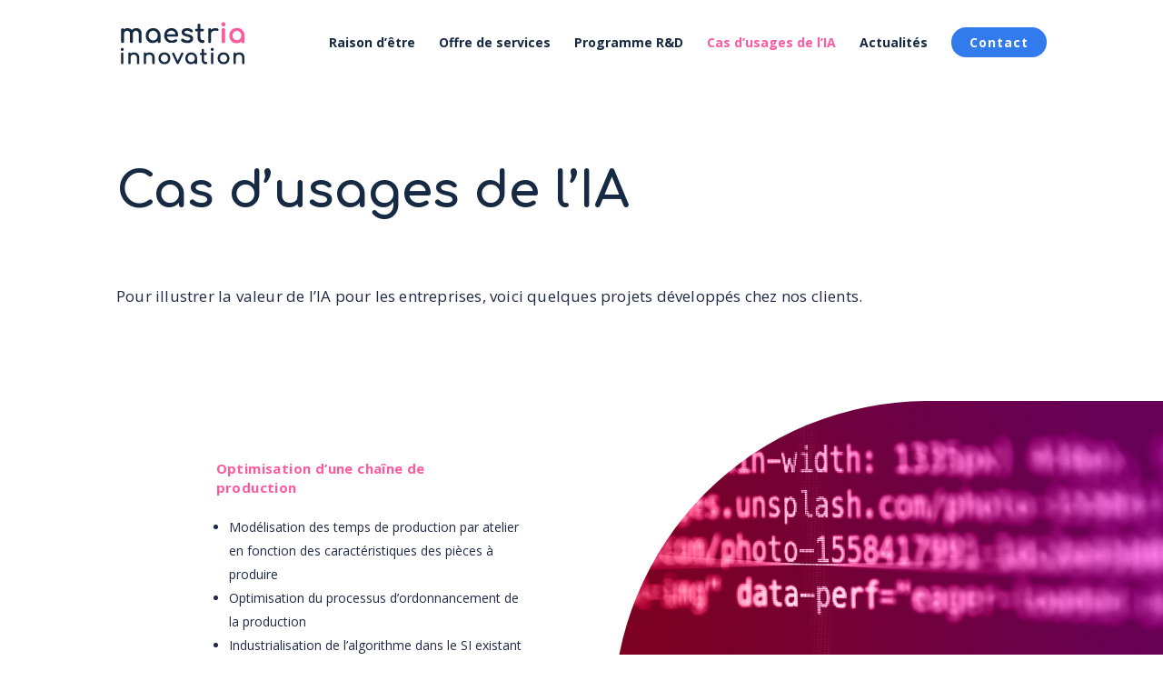

--- FILE ---
content_type: text/html; charset=UTF-8
request_url: https://maestria-innovation.com/cas-dusages/
body_size: 8310
content:
<!DOCTYPE html>
<html lang="fr-FR">
<head>
	<meta charset="UTF-8" />
<meta http-equiv="X-UA-Compatible" content="IE=edge">
	<link rel="pingback" href="https://maestria-innovation.com/xmlrpc.php" />

	<script type="text/javascript">
		document.documentElement.className = 'js';
	</script>

	<script>var et_site_url='https://maestria-innovation.com';var et_post_id='330';function et_core_page_resource_fallback(a,b){"undefined"===typeof b&&(b=a.sheet.cssRules&&0===a.sheet.cssRules.length);b&&(a.onerror=null,a.onload=null,a.href?a.href=et_site_url+"/?et_core_page_resource="+a.id+et_post_id:a.src&&(a.src=et_site_url+"/?et_core_page_resource="+a.id+et_post_id))}
</script>
	<!-- This site is optimized with the Yoast SEO plugin v15.8 - https://yoast.com/wordpress/plugins/seo/ -->
	<title>Cas d’usages de l’IA ~ Maestria Innovation</title>
	<meta name="robots" content="index, follow, max-snippet:-1, max-image-preview:large, max-video-preview:-1" />
	<link rel="canonical" href="https://maestria-innovation.com/cas-dusages/" />
	<meta property="og:locale" content="fr_FR" />
	<meta property="og:type" content="article" />
	<meta property="og:title" content="Cas d’usages de l’IA ~ Maestria Innovation" />
	<meta property="og:url" content="https://maestria-innovation.com/cas-dusages/" />
	<meta property="og:site_name" content="Maestria Innovation" />
	<meta property="article:modified_time" content="2020-05-17T14:34:19+00:00" />
	<meta name="twitter:card" content="summary_large_image" />
	<meta name="twitter:label1" content="Durée de lecture est.">
	<meta name="twitter:data1" content="6 minutes">
	<script type="application/ld+json" class="yoast-schema-graph">{"@context":"https://schema.org","@graph":[{"@type":"Organization","@id":"https://maestria-innovation.com/#organization","name":"Maestria Innovation","url":"https://maestria-innovation.com/","sameAs":["https://www.linkedin.com/company/34656769"],"logo":{"@type":"ImageObject","@id":"https://maestria-innovation.com/#logo","inLanguage":"fr-FR","url":"https://maestria-innovation.com/wp-content/uploads/2020/04/MAESTRIA-INNOVATION_logo_500px.jpg","width":500,"height":500,"caption":"Maestria Innovation"},"image":{"@id":"https://maestria-innovation.com/#logo"}},{"@type":"WebSite","@id":"https://maestria-innovation.com/#website","url":"https://maestria-innovation.com/","name":"Maestria Innovation","description":"Se r\u00e9inventer par l&#039;IA","publisher":{"@id":"https://maestria-innovation.com/#organization"},"potentialAction":[{"@type":"SearchAction","target":"https://maestria-innovation.com/?s={search_term_string}","query-input":"required name=search_term_string"}],"inLanguage":"fr-FR"},{"@type":"WebPage","@id":"https://maestria-innovation.com/cas-dusages/#webpage","url":"https://maestria-innovation.com/cas-dusages/","name":"Cas d\u2019usages de l\u2019IA ~ Maestria Innovation","isPartOf":{"@id":"https://maestria-innovation.com/#website"},"datePublished":"2020-05-04T15:48:29+00:00","dateModified":"2020-05-17T14:34:19+00:00","breadcrumb":{"@id":"https://maestria-innovation.com/cas-dusages/#breadcrumb"},"inLanguage":"fr-FR","potentialAction":[{"@type":"ReadAction","target":["https://maestria-innovation.com/cas-dusages/"]}]},{"@type":"BreadcrumbList","@id":"https://maestria-innovation.com/cas-dusages/#breadcrumb","itemListElement":[{"@type":"ListItem","position":1,"item":{"@type":"WebPage","@id":"https://maestria-innovation.com/","url":"https://maestria-innovation.com/","name":"Accueil"}},{"@type":"ListItem","position":2,"item":{"@type":"WebPage","@id":"https://maestria-innovation.com/cas-dusages/","url":"https://maestria-innovation.com/cas-dusages/","name":"Cas d\u2019usages de l\u2019IA"}}]}]}</script>
	<!-- / Yoast SEO plugin. -->


<link rel='dns-prefetch' href='//fonts.googleapis.com' />
<link rel='dns-prefetch' href='//use.fontawesome.com' />
<link rel='dns-prefetch' href='//s.w.org' />
<link rel="alternate" type="application/rss+xml" title="Maestria Innovation &raquo; Flux" href="https://maestria-innovation.com/feed/" />
<link rel="alternate" type="application/rss+xml" title="Maestria Innovation &raquo; Flux des commentaires" href="https://maestria-innovation.com/comments/feed/" />
		<script type="text/javascript">
			window._wpemojiSettings = {"baseUrl":"https:\/\/s.w.org\/images\/core\/emoji\/13.0.1\/72x72\/","ext":".png","svgUrl":"https:\/\/s.w.org\/images\/core\/emoji\/13.0.1\/svg\/","svgExt":".svg","source":{"concatemoji":"https:\/\/maestria-innovation.com\/wp-includes\/js\/wp-emoji-release.min.js?ver=5.6.16"}};
			!function(e,a,t){var n,r,o,i=a.createElement("canvas"),p=i.getContext&&i.getContext("2d");function s(e,t){var a=String.fromCharCode;p.clearRect(0,0,i.width,i.height),p.fillText(a.apply(this,e),0,0);e=i.toDataURL();return p.clearRect(0,0,i.width,i.height),p.fillText(a.apply(this,t),0,0),e===i.toDataURL()}function c(e){var t=a.createElement("script");t.src=e,t.defer=t.type="text/javascript",a.getElementsByTagName("head")[0].appendChild(t)}for(o=Array("flag","emoji"),t.supports={everything:!0,everythingExceptFlag:!0},r=0;r<o.length;r++)t.supports[o[r]]=function(e){if(!p||!p.fillText)return!1;switch(p.textBaseline="top",p.font="600 32px Arial",e){case"flag":return s([127987,65039,8205,9895,65039],[127987,65039,8203,9895,65039])?!1:!s([55356,56826,55356,56819],[55356,56826,8203,55356,56819])&&!s([55356,57332,56128,56423,56128,56418,56128,56421,56128,56430,56128,56423,56128,56447],[55356,57332,8203,56128,56423,8203,56128,56418,8203,56128,56421,8203,56128,56430,8203,56128,56423,8203,56128,56447]);case"emoji":return!s([55357,56424,8205,55356,57212],[55357,56424,8203,55356,57212])}return!1}(o[r]),t.supports.everything=t.supports.everything&&t.supports[o[r]],"flag"!==o[r]&&(t.supports.everythingExceptFlag=t.supports.everythingExceptFlag&&t.supports[o[r]]);t.supports.everythingExceptFlag=t.supports.everythingExceptFlag&&!t.supports.flag,t.DOMReady=!1,t.readyCallback=function(){t.DOMReady=!0},t.supports.everything||(n=function(){t.readyCallback()},a.addEventListener?(a.addEventListener("DOMContentLoaded",n,!1),e.addEventListener("load",n,!1)):(e.attachEvent("onload",n),a.attachEvent("onreadystatechange",function(){"complete"===a.readyState&&t.readyCallback()})),(n=t.source||{}).concatemoji?c(n.concatemoji):n.wpemoji&&n.twemoji&&(c(n.twemoji),c(n.wpemoji)))}(window,document,window._wpemojiSettings);
		</script>
		<meta content="Divi Child v.1.0.0" name="generator"/><style type="text/css">
img.wp-smiley,
img.emoji {
	display: inline !important;
	border: none !important;
	box-shadow: none !important;
	height: 1em !important;
	width: 1em !important;
	margin: 0 .07em !important;
	vertical-align: -0.1em !important;
	background: none !important;
	padding: 0 !important;
}
</style>
	<link rel='stylesheet' id='wp-block-library-css'  href='https://maestria-innovation.com/wp-includes/css/dist/block-library/style.min.css?ver=5.6.16' type='text/css' media='all' />
<link rel='stylesheet' id='parent-style-css'  href='https://maestria-innovation.com/wp-content/themes/Divi/style.css?ver=5.6.16' type='text/css' media='all' />
<link rel='stylesheet' id='divi-style-css'  href='https://maestria-innovation.com/wp-content/themes/divi-child/style.css?ver=4.4.8' type='text/css' media='all' />
<link rel='stylesheet' id='et-builder-googlefonts-cached-css'  href='https://fonts.googleapis.com/css?family=Comfortaa%3A300%2Cregular%2C500%2C600%2C700%7COpen+Sans%3A300%2C300italic%2Cregular%2Citalic%2C600%2C600italic%2C700%2C700italic%2C800%2C800italic&#038;ver=5.6.16#038;subset=latin,latin-ext' type='text/css' media='all' />
<link rel='stylesheet' id='font-awesome-official-css'  href='https://use.fontawesome.com/releases/v5.13.0/css/all.css' type='text/css' media='all' integrity="sha384-Bfad6CLCknfcloXFOyFnlgtENryhrpZCe29RTifKEixXQZ38WheV+i/6YWSzkz3V" crossorigin="anonymous" />
<link rel='stylesheet' id='dashicons-css'  href='https://maestria-innovation.com/wp-includes/css/dashicons.min.css?ver=5.6.16' type='text/css' media='all' />
<link rel='stylesheet' id='font-awesome-official-v4shim-css'  href='https://use.fontawesome.com/releases/v5.13.0/css/v4-shims.css' type='text/css' media='all' integrity="sha384-/7iOrVBege33/9vHFYEtviVcxjUsNCqyeMnlW/Ms+PH8uRdFkKFmqf9CbVAN0Qef" crossorigin="anonymous" />
<style id='font-awesome-official-v4shim-inline-css' type='text/css'>
@font-face {
font-family: "FontAwesome";
src: url("https://use.fontawesome.com/releases/v5.13.0/webfonts/fa-brands-400.eot"),
		url("https://use.fontawesome.com/releases/v5.13.0/webfonts/fa-brands-400.eot?#iefix") format("embedded-opentype"),
		url("https://use.fontawesome.com/releases/v5.13.0/webfonts/fa-brands-400.woff2") format("woff2"),
		url("https://use.fontawesome.com/releases/v5.13.0/webfonts/fa-brands-400.woff") format("woff"),
		url("https://use.fontawesome.com/releases/v5.13.0/webfonts/fa-brands-400.ttf") format("truetype"),
		url("https://use.fontawesome.com/releases/v5.13.0/webfonts/fa-brands-400.svg#fontawesome") format("svg");
}

@font-face {
font-family: "FontAwesome";
src: url("https://use.fontawesome.com/releases/v5.13.0/webfonts/fa-solid-900.eot"),
		url("https://use.fontawesome.com/releases/v5.13.0/webfonts/fa-solid-900.eot?#iefix") format("embedded-opentype"),
		url("https://use.fontawesome.com/releases/v5.13.0/webfonts/fa-solid-900.woff2") format("woff2"),
		url("https://use.fontawesome.com/releases/v5.13.0/webfonts/fa-solid-900.woff") format("woff"),
		url("https://use.fontawesome.com/releases/v5.13.0/webfonts/fa-solid-900.ttf") format("truetype"),
		url("https://use.fontawesome.com/releases/v5.13.0/webfonts/fa-solid-900.svg#fontawesome") format("svg");
}

@font-face {
font-family: "FontAwesome";
src: url("https://use.fontawesome.com/releases/v5.13.0/webfonts/fa-regular-400.eot"),
		url("https://use.fontawesome.com/releases/v5.13.0/webfonts/fa-regular-400.eot?#iefix") format("embedded-opentype"),
		url("https://use.fontawesome.com/releases/v5.13.0/webfonts/fa-regular-400.woff2") format("woff2"),
		url("https://use.fontawesome.com/releases/v5.13.0/webfonts/fa-regular-400.woff") format("woff"),
		url("https://use.fontawesome.com/releases/v5.13.0/webfonts/fa-regular-400.ttf") format("truetype"),
		url("https://use.fontawesome.com/releases/v5.13.0/webfonts/fa-regular-400.svg#fontawesome") format("svg");
unicode-range: U+F004-F005,U+F007,U+F017,U+F022,U+F024,U+F02E,U+F03E,U+F044,U+F057-F059,U+F06E,U+F070,U+F075,U+F07B-F07C,U+F080,U+F086,U+F089,U+F094,U+F09D,U+F0A0,U+F0A4-F0A7,U+F0C5,U+F0C7-F0C8,U+F0E0,U+F0EB,U+F0F3,U+F0F8,U+F0FE,U+F111,U+F118-F11A,U+F11C,U+F133,U+F144,U+F146,U+F14A,U+F14D-F14E,U+F150-F152,U+F15B-F15C,U+F164-F165,U+F185-F186,U+F191-F192,U+F1AD,U+F1C1-F1C9,U+F1CD,U+F1D8,U+F1E3,U+F1EA,U+F1F6,U+F1F9,U+F20A,U+F247-F249,U+F24D,U+F254-F25B,U+F25D,U+F267,U+F271-F274,U+F279,U+F28B,U+F28D,U+F2B5-F2B6,U+F2B9,U+F2BB,U+F2BD,U+F2C1-F2C2,U+F2D0,U+F2D2,U+F2DC,U+F2ED,U+F328,U+F358-F35B,U+F3A5,U+F3D1,U+F410,U+F4AD;
}
</style>
<script type='text/javascript' src='https://maestria-innovation.com/wp-includes/js/jquery/jquery.min.js?ver=3.5.1' id='jquery-core-js'></script>
<script type='text/javascript' src='https://maestria-innovation.com/wp-includes/js/jquery/jquery-migrate.min.js?ver=3.3.2' id='jquery-migrate-js'></script>
<script type='text/javascript' src='https://maestria-innovation.com/wp-content/themes/Divi/core/admin/js/es6-promise.auto.min.js?ver=5.6.16' id='es6-promise-js'></script>
<script type='text/javascript' id='et-core-api-spam-recaptcha-js-extra'>
/* <![CDATA[ */
var et_core_api_spam_recaptcha = {"site_key":"","page_action":{"action":"cas_dusages"}};
/* ]]> */
</script>
<script type='text/javascript' src='https://maestria-innovation.com/wp-content/themes/Divi/core/admin/js/recaptcha.js?ver=5.6.16' id='et-core-api-spam-recaptcha-js'></script>
<link rel="https://api.w.org/" href="https://maestria-innovation.com/wp-json/" /><link rel="alternate" type="application/json" href="https://maestria-innovation.com/wp-json/wp/v2/pages/330" /><link rel="EditURI" type="application/rsd+xml" title="RSD" href="https://maestria-innovation.com/xmlrpc.php?rsd" />
<link rel="wlwmanifest" type="application/wlwmanifest+xml" href="https://maestria-innovation.com/wp-includes/wlwmanifest.xml" /> 
<meta name="generator" content="WordPress 5.6.16" />
<link rel='shortlink' href='https://maestria-innovation.com/?p=330' />
<link rel="alternate" type="application/json+oembed" href="https://maestria-innovation.com/wp-json/oembed/1.0/embed?url=https%3A%2F%2Fmaestria-innovation.com%2Fcas-dusages%2F" />
<link rel="alternate" type="text/xml+oembed" href="https://maestria-innovation.com/wp-json/oembed/1.0/embed?url=https%3A%2F%2Fmaestria-innovation.com%2Fcas-dusages%2F&#038;format=xml" />
<meta name="viewport" content="width=device-width, initial-scale=1.0, maximum-scale=1.0, user-scalable=0" /><link rel="stylesheet" href="https://use.fontawesome.com/releases/v5.7.1/css/all.css" integrity="sha384-fnmOCqbTlWIlj8LyTjo7mOUStjsKC4pOpQbqyi7RrhN7udi9RwhKkMHpvLbHG9Sr" crossorigin="anonymous"><!-- Global site tag (gtag.js) - Google Analytics -->
<script async src="https://www.googletagmanager.com/gtag/js?id=UA-165691392-1"></script>
<script>
  window.dataLayer = window.dataLayer || [];
  function gtag(){dataLayer.push(arguments);}
  gtag('js', new Date());

  gtag('config', 'UA-165691392-1');
</script>

<link rel="icon" href="https://maestria-innovation.com/wp-content/uploads/2020/05/cropped-MAESTRIA-INNOVATION_icon_RVB-500-32x32.png" sizes="32x32" />
<link rel="icon" href="https://maestria-innovation.com/wp-content/uploads/2020/05/cropped-MAESTRIA-INNOVATION_icon_RVB-500-192x192.png" sizes="192x192" />
<link rel="apple-touch-icon" href="https://maestria-innovation.com/wp-content/uploads/2020/05/cropped-MAESTRIA-INNOVATION_icon_RVB-500-180x180.png" />
<meta name="msapplication-TileImage" content="https://maestria-innovation.com/wp-content/uploads/2020/05/cropped-MAESTRIA-INNOVATION_icon_RVB-500-270x270.png" />
<link rel="stylesheet" id="et-core-unified-330-cached-inline-styles" href="https://maestria-innovation.com/wp-content/et-cache/330/et-core-unified-330-17670277259159.min.css" onerror="et_core_page_resource_fallback(this, true)" onload="et_core_page_resource_fallback(this)" /></head>
<body class="page-template-default page page-id-330 et_pb_button_helper_class et_transparent_nav et_fixed_nav et_show_nav et_primary_nav_dropdown_animation_fade et_secondary_nav_dropdown_animation_fade et_header_style_left et_pb_footer_columns4 et_cover_background et_pb_gutter osx et_pb_gutters3 et_pb_pagebuilder_layout et_no_sidebar et_divi_theme et-db et_minified_js et_minified_css">
	<div id="page-container">

	
	
			<header id="main-header" data-height-onload="60">
			<div class="container clearfix et_menu_container">
							<div class="logo_container">
					<span class="logo_helper"></span>
					<a href="https://maestria-innovation.com/">
						<img src="https://maestria-innovation.com/wp-content/uploads/2020/05/Maestria-innovation_logo01.png" alt="Maestria Innovation" id="logo" data-height-percentage="60" />
					</a>
				</div>
							<div id="et-top-navigation" data-height="60" data-fixed-height="60">
											<nav id="top-menu-nav">
						<ul id="top-menu" class="nav"><li id="menu-item-316" class="menu-orange menu-item menu-item-type-post_type menu-item-object-page menu-item-316"><a href="https://maestria-innovation.com/raison-detre/">Raison d’être</a></li>
<li id="menu-item-210" class="menu-bleu menu-item menu-item-type-post_type menu-item-object-page menu-item-210"><a href="https://maestria-innovation.com/offre-de-services/">Offre de services</a></li>
<li id="menu-item-276" class="menu-vert menu-item menu-item-type-post_type menu-item-object-page menu-item-276"><a href="https://maestria-innovation.com/programme-r-et-d/">Programme R&#038;D</a></li>
<li id="menu-item-353" class="menu-rose menu-item menu-item-type-post_type menu-item-object-page current-menu-item page_item page-item-330 current_page_item menu-item-353"><a href="https://maestria-innovation.com/cas-dusages/" aria-current="page">Cas d’usages de l’IA</a></li>
<li id="menu-item-418" class="menu-bleu menu-item menu-item-type-post_type menu-item-object-page menu-item-418"><a href="https://maestria-innovation.com/actualites/">Actualités</a></li>
<li id="menu-item-352" class="btn-appel-action menu-item menu-item-type-post_type menu-item-object-page menu-item-352"><a href="https://maestria-innovation.com/contact/">Contact</a></li>
</ul>						</nav>
					
					
					
					
					<div id="et_mobile_nav_menu">
				<div class="mobile_nav closed">
					<span class="select_page">Sélectionner une page</span>
					<span class="mobile_menu_bar mobile_menu_bar_toggle"></span>
				</div>
			</div>				</div> <!-- #et-top-navigation -->
			</div> <!-- .container -->
			<div class="et_search_outer">
				<div class="container et_search_form_container">
					<form role="search" method="get" class="et-search-form" action="https://maestria-innovation.com/">
					<input type="search" class="et-search-field" placeholder="Rechercher &hellip;" value="" name="s" title="Rechercher:" />					</form>
					<span class="et_close_search_field"></span>
				</div>
			</div>
		</header> <!-- #main-header -->
			<div id="et-main-area">
	
<div id="main-content">


			
				<article id="post-330" class="post-330 page type-page status-publish hentry">

				
					<div class="entry-content">
					<div id="et-boc" class="et-boc">
			
		<div class="et-l et-l--post">
			<div class="et_builder_inner_content et_pb_gutters3">
		<div class="et_pb_section et_pb_section_0 et_section_regular" >
				
				
				
				
					<div class="et_pb_row et_pb_row_0">
				<div class="et_pb_column et_pb_column_4_4 et_pb_column_0  et_pb_css_mix_blend_mode_passthrough et-last-child">
				
				
				<div class="et_pb_module et_pb_text et_pb_text_0  et_pb_text_align_left et_pb_bg_layout_light">
				
				
				<div class="et_pb_text_inner"><h1>Cas d’usages de l’IA</h1></div>
			</div> <!-- .et_pb_text -->
			</div> <!-- .et_pb_column -->
				
				
			</div> <!-- .et_pb_row --><div class="et_pb_row et_pb_row_1">
				<div class="et_pb_column et_pb_column_4_4 et_pb_column_1  et_pb_css_mix_blend_mode_passthrough et-last-child">
				
				
				<div class="et_pb_module et_pb_text et_pb_text_1  et_pb_text_align_left et_pb_bg_layout_light">
				
				
				<div class="et_pb_text_inner"><p>Pour illustrer la valeur de l’IA pour les entreprises, voici quelques projets développés chez nos clients.</p></div>
			</div> <!-- .et_pb_text -->
			</div> <!-- .et_pb_column -->
				
				
			</div> <!-- .et_pb_row -->
				
				
			</div> <!-- .et_pb_section --><div class="et_pb_section et_pb_section_1 dc_inverser_colonnes-section et_section_regular" >
				
				
				
				
					<div class="et_pb_row et_pb_row_2 dc_inverser_colonnes-ligne et_pb_equal_columns et_pb_gutters3">
				<div class="et_pb_column et_pb_column_1_2 et_pb_column_2  et_pb_css_mix_blend_mode_passthrough">
				
				
				<div class="et_pb_module et_pb_accordion et_pb_accordion_0">
				
				
				<div class="et_pb_toggle et_pb_module et_pb_accordion_item et_pb_accordion_item_0  et_pb_text_align_left et_pb_toggle_open">
				
				
				<h2 class="et_pb_toggle_title">Optimisation d’une chaîne de production </h2>
				<div class="et_pb_toggle_content clearfix"><ul>
<li>Modélisation des temps de production par atelier en fonction des caractéristiques des pièces à produire</li>
<li>Optimisation du processus d’ordonnancement de la production</li>
<li>Industrialisation de l’algorithme dans le SI existant</li>
<li>Gain de productivité de 15%</li>
</ul></div> <!-- .et_pb_toggle_content -->
			</div> <!-- .et_pb_toggle --><div class="et_pb_toggle et_pb_module et_pb_accordion_item et_pb_accordion_item_1  et_pb_text_align_left et_pb_toggle_close">
				
				
				<h2 class="et_pb_toggle_title">Mieux connaitre ses clients</h2>
				<div class="et_pb_toggle_content clearfix"><ul>
<li>
<p>Recueil et analyse de toutes les données disponibles caractérisant les clients (profil, données de facturation, données de consommation, contacts avec le service client, les données de ses équipements…)</p>
</li>
<li>
<p>Segmentation en groupes très homogènes via des algorithmes spécifiques</p>
</li>
<li>
<p>Explication des comportements de chaque groupe</p>
</li>
<li>
<p>Gain : des actions marketing ciblées plus efficaces</p>
</li>
</ul></div> <!-- .et_pb_toggle_content -->
			</div> <!-- .et_pb_toggle --><div class="et_pb_toggle et_pb_module et_pb_accordion_item et_pb_accordion_item_2  et_pb_text_align_left et_pb_toggle_close">
				
				
				<h2 class="et_pb_toggle_title">Fidéliser ses clients</h2>
				<div class="et_pb_toggle_content clearfix"><ul>
<li>Recueil et analyse de toutes les données disponibles caractérisant les clients</li>
<li>Identification des composantes les plus influentes dans les départs des clients</li>
<li>Analyse des usages et proposition d’un programme de fidélité économiquement pertinent</li>
<li>Gain : réduction du nombre de départs de 30% et augmentation du CA de 10%</li>
</ul></div> <!-- .et_pb_toggle_content -->
			</div> <!-- .et_pb_toggle --><div class="et_pb_toggle et_pb_module et_pb_accordion_item et_pb_accordion_item_3  et_pb_text_align_left et_pb_toggle_close">
				
				
				<h2 class="et_pb_toggle_title">Détection des fraudes</h2>
				<div class="et_pb_toggle_content clearfix"><ul>
<li>Analyse des données de ventes d’un acteur du transport et identification des comportements de fraude</li>
<li>Gain : mise en œuvre d’un plan d’action pour limiter les fraudes identifiées</li>
</ul></div> <!-- .et_pb_toggle_content -->
			</div> <!-- .et_pb_toggle --><div class="et_pb_toggle et_pb_module et_pb_accordion_item et_pb_accordion_item_4  et_pb_text_align_left et_pb_toggle_close">
				
				
				<h2 class="et_pb_toggle_title">Identification des marchés stratégiques</h2>
				<div class="et_pb_toggle_content clearfix"><ul>
<li>Construction d’une base de données répertoriant les ventes de produits similaires dans différents pays, sur plusieurs années, et détaillant les caractéristiques de chaque produit (marque, caractéristiques techniques, canaux de ventes, prix….)</li>
<li>Analyse croisée de la maturité, de la tendance et du potentiel de chaque marché</li>
<li>Modélisation des ventes prévisionnelles en fonction des marchés choisis</li>
<li>Gain : identification des marchés les plus pertinents</li>
</ul></div> <!-- .et_pb_toggle_content -->
			</div> <!-- .et_pb_toggle -->
			</div> <!-- .et_pb_accordion -->
			</div> <!-- .et_pb_column --><div class="et_pb_column et_pb_column_1_2 et_pb_column_3 et_animated  et_pb_css_mix_blend_mode_passthrough et-last-child">
				
				
				<div class="et_pb_module et_pb_divider_0 et_pb_space et_pb_divider_hidden"><div class="et_pb_divider_internal"></div></div>
			</div> <!-- .et_pb_column -->
				
				
			</div> <!-- .et_pb_row -->
				
				
			</div> <!-- .et_pb_section --><div class="et_pb_section et_pb_section_2 et_section_regular" >
				
				
				
				
					<div class="et_pb_row et_pb_row_3">
				<div class="et_pb_column et_pb_column_4_4 et_pb_column_4  et_pb_css_mix_blend_mode_passthrough et-last-child">
				
				
				<div class="et_pb_module et_pb_text et_pb_text_2  et_pb_text_align_center et_pb_bg_layout_dark">
				
				
				<div class="et_pb_text_inner"><p>Vous souhaitez mettre en œuvre une IA ?</p></div>
			</div> <!-- .et_pb_text --><div class="et_pb_module et_pb_text et_pb_text_3  et_pb_text_align_center et_pb_bg_layout_dark">
				
				
				<div class="et_pb_text_inner"><p>Demandez une étude</p></div>
			</div> <!-- .et_pb_text --><div class="et_pb_button_module_wrapper et_pb_button_0_wrapper et_pb_button_alignment_center et_pb_module ">
				<a class="et_pb_button et_pb_button_0 et_animated et_pb_bg_layout_light" href="https://maestria-innovation.com/contact/">Contactez-nous</a>
			</div>
			</div> <!-- .et_pb_column -->
				
				
			</div> <!-- .et_pb_row -->
				
				
			</div> <!-- .et_pb_section -->		</div><!-- .et_builder_inner_content -->
	</div><!-- .et-l -->
	
			
		</div><!-- #et-boc -->
							</div> <!-- .entry-content -->

				
				</article> <!-- .et_pb_post -->

			

</div> <!-- #main-content -->


			<footer id="main-footer">
				
<div class="container">
    <div id="footer-widgets" class="clearfix">
		<div class="footer-widget"><div id="media_image-2" class="fwidget et_pb_widget widget_media_image"><a href="https://maestria-innovation.com"><img width="300" height="300" src="https://maestria-innovation.com/wp-content/uploads/2020/04/MAESTRIA-INNOVATION_logo_300px-300x300.png" class="image wp-image-206  attachment-medium size-medium" alt="" loading="lazy" style="max-width: 100%; height: auto;" srcset="https://maestria-innovation.com/wp-content/uploads/2020/04/MAESTRIA-INNOVATION_logo_300px.png 300w, https://maestria-innovation.com/wp-content/uploads/2020/04/MAESTRIA-INNOVATION_logo_300px-150x150.png 150w" sizes="(max-width: 300px) 100vw, 300px" /></a></div> <!-- end .fwidget --></div> <!-- end .footer-widget --><div class="footer-widget"><div id="custom_html-2" class="widget_text fwidget et_pb_widget widget_custom_html"><h4 class="title">Maestria Innovation</h4><div class="textwidget custom-html-widget">Experts de la transformation par l’IA, notre métier est de vous aider à exploiter cette technologie pour innover, améliorer votre performance, augmenter vos revenus ou faire évoluer votre modèle économique.</div></div> <!-- end .fwidget --></div> <!-- end .footer-widget --><div class="footer-widget"><div id="custom_html-3" class="widget_text fwidget et_pb_widget widget_custom_html"><h4 class="title">Accès rapide</h4><div class="textwidget custom-html-widget"><span id="lienfooter">
<a href="https://maestria-innovation.com/raison-detre/">Raison d'être</a>
<br/>
<a href="https://maestria-innovation.com/offre-de-services/">Offre de service</a>
<br/>
<a href="https://maestria-innovation.com/programme-r-et-d/">Programme R&D</a>
<br/>
<a href="https://maestria-innovation.com/cas-dusages/">Cas d'usage</a>
<br/>
<a href="https://maestria-innovation.com/actualites/" >Actualités</a>
<br/>
<a href="https://maestria-innovation.com/mentions-legales/">Mentions légales</a>
	<br/>
<a href="https://maestria-innovation.com/politique-de-confidentialite/">Politique de confidentialité</a>
</span></div></div> <!-- end .fwidget --></div> <!-- end .footer-widget --><div class="footer-widget"><div id="custom_html-4" class="widget_text fwidget et_pb_widget widget_custom_html"><h4 class="title">Contact</h4><div class="textwidget custom-html-widget"><a href="mailto:contact@maestria-innovation.com">contact[a]maestria-innovation.com</a>
<br/>
<a href="https://www.linkedin.com/company/maestria-innovation/" target="_blank" rel="noopener"><i class="fab fa-linkedin fa-2x" style="border:0; float:center;margin-top:10px;"></i></a>
</div></div> <!-- end .fwidget --></div> <!-- end .footer-widget -->    </div> <!-- #footer-widgets -->
</div>    <!-- .container -->

		
				<div id="footer-bottom">
					<div class="container clearfix">
				<div id="footer-info">© 2020 Maestria Innovation, se réinventer par l'IA | <a href="https://lachouetteagence.fr" target="_blank">Conception : La Chouette Agence</a><a></a></div>					</div>	<!-- .container -->
				</div>
			</footer> <!-- #main-footer -->
		</div> <!-- #et-main-area -->


	</div> <!-- #page-container -->

		<script type="text/javascript">
				var et_animation_data = [{"class":"et_pb_column_3","style":"slideRight","repeat":"once","duration":"1000ms","delay":"0ms","intensity":"2%","starting_opacity":"0%","speed_curve":"ease-in-out"},{"class":"et_pb_button_0","style":"slideBottom","repeat":"once","duration":"1000ms","delay":"0ms","intensity":"20%","starting_opacity":"0%","speed_curve":"ease-in-out"}];
			</script>
	<script type='text/javascript' id='divi-custom-script-js-extra'>
/* <![CDATA[ */
var DIVI = {"item_count":"%d Item","items_count":"%d Items"};
var et_shortcodes_strings = {"previous":"Pr\u00e9c\u00e9dent","next":"Suivant"};
var et_pb_custom = {"ajaxurl":"https:\/\/maestria-innovation.com\/wp-admin\/admin-ajax.php","images_uri":"https:\/\/maestria-innovation.com\/wp-content\/themes\/Divi\/images","builder_images_uri":"https:\/\/maestria-innovation.com\/wp-content\/themes\/Divi\/includes\/builder\/images","et_frontend_nonce":"4d06f6ce25","subscription_failed":"Veuillez v\u00e9rifier les champs ci-dessous pour vous assurer que vous avez entr\u00e9 les informations correctes.","et_ab_log_nonce":"de741e2b47","fill_message":"S'il vous pla\u00eet, remplissez les champs suivants:","contact_error_message":"Veuillez corriger les erreurs suivantes :","invalid":"E-mail non valide","captcha":"Captcha","prev":"Pr\u00e9c\u00e9dent","previous":"Pr\u00e9c\u00e9dente","next":"Prochaine","wrong_captcha":"Vous avez entr\u00e9 le mauvais num\u00e9ro dans le captcha.","wrong_checkbox":"Checkbox","ignore_waypoints":"no","is_divi_theme_used":"1","widget_search_selector":".widget_search","ab_tests":[],"is_ab_testing_active":"","page_id":"330","unique_test_id":"","ab_bounce_rate":"5","is_cache_plugin_active":"no","is_shortcode_tracking":"","tinymce_uri":""}; var et_frontend_scripts = {"builderCssContainerPrefix":"#et-boc","builderCssLayoutPrefix":"#et-boc .et-l"};
var et_pb_box_shadow_elements = [];
var et_pb_motion_elements = {"desktop":[],"tablet":[],"phone":[]};
/* ]]> */
</script>
<script type='text/javascript' src='https://maestria-innovation.com/wp-content/themes/Divi/js/custom.unified.js?ver=4.4.8' id='divi-custom-script-js'></script>
<script type='text/javascript' src='https://maestria-innovation.com/wp-content/themes/Divi/core/admin/js/common.js?ver=4.4.8' id='et-core-common-js'></script>
<script type='text/javascript' src='https://maestria-innovation.com/wp-includes/js/wp-embed.min.js?ver=5.6.16' id='wp-embed-js'></script>
</body>
</html>


--- FILE ---
content_type: text/css
request_url: https://maestria-innovation.com/wp-content/themes/divi-child/style.css?ver=4.4.8
body_size: 630
content:
/*
 Theme Name:     Divi Child
 Theme URI:      https://maestria-innovation.com
 Description:    Maestria Innovation
 Author:         La Chouette Agence
 Author URI:     https://lachouetteagence.fr
 Template:       Divi
 Version:        1.0.0
*/
 
 
/* =Theme customization starts here
------------------------------------------------------- */

/*Style liens footer*/
#lienfooter a
{
   color: #202945 !important;
	line-height:22pt;
}
#lienfooter a:hover
{
   color: #2b7de1 !important;
	line-height:22pt;
}

/* Permet de supprimer la ligne grise sous le menu principal de Divi */
#main-header {
-webkit-box-shadow: none;
-moz-box-shadow: none;
box-shadow: none;
}


/*********************************
 CTA menu
*********************************/
.btn-appel-action {
	border-radius: 0px;
}
.btn-appel-action a {
	color: #fff!important;
}
li.btn-appel-action {
	background-color:#327bec;
	font-weight: 500;
	letter-spacing: 1px;
	text-transform: uppercase;
	text-align: center;
	padding: 10px 20px 10px 20px!important;
	margin-bottom: 30px;
	margin-top: 0px;
	border-radius: 30px;
	-moz-transition: all 0.5s;
	-webkit-transition: all 0.5s;
	transition: all 0.5s;}
li.btn-appel-action:hover {
	background-color:#327bec;
}
.et-fixed-header #top-menu .btn-appel-action a {
	color: #fff!important;
}
	.btn-appel-action li.current-menu-ancestor > a, .btn-appel-action li.current-menu-item > a {
	color: #fff !important;
} 
@media only screen and (min-width : 981px) {
 li.btn-appel-action {height: 33px;}}

/*********************************
 Color menu mobile
*********************************/

@media all and (max-width: 980px) {
#mobile_menu {
background-color: #fff !important;}
}

/*********************************
 Color bouton cookies
*********************************/
.cn-button.bootstrap {
    background-color: #327bec;
    background-image: none;
    color: #fff;
}
